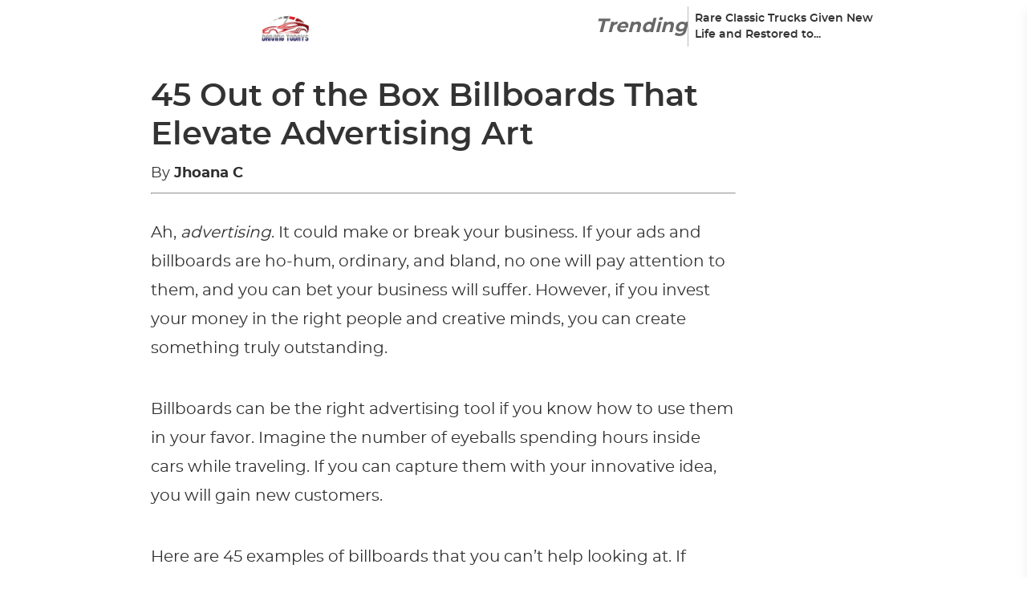

--- FILE ---
content_type: application/javascript
request_url: https://drivingtodays.com/wp-content/litespeed/js/0cfe1faf719a779799c5e37fa63b0063.js?ver=1f93e
body_size: 9099
content:
window.onbeforeunload=function(){window.scrollTo(0,0)}
let articleEndType='outbrain';window.siteSettings={cp2Percentage:40,cp2UsPercentage:40,apsPubId:'3d5179db-ab42-42cb-b4ab-50e8ac870dbf',articleEndType:articleEndType,vidazooWidgetId:'62164b39538f08dbf3462170',showRightRail:'true',schain:{},adUnits:[{code:"desktop-quiz-sticky-left",bids:[{bidder:'vidazoo',params:{cId:"5ee6049b63eb22001740cf22",pId:"59ac17c192832d0011283fe3"}},{bidder:"medianet",params:{cid:'8CUS106QY',crid:'242179123'}},{bidder:"criteo",params:{networkId:11209}},{bidder:"synacormedia",params:{seatId:'exorigosint',tagId:'99081'}},{bidder:"rise",params:{org:'62e90e59a8c97f0001989191'}},{bidder:"adyoulike",params:{placement:'c064e5b83b7e0918e94350002cc441f7'}},{"bidder":"unruly","params":{"siteId":271939}},{bidder:"minutemedia",params:{org:'01ga3ceav4wy'}}],mediaTypes:{banner:{sizes:[[300,600],[160,600],[300,250]]}}},{code:"desktop-quiz-sticky-right-top",bids:[{bidder:'vidazoo',params:{cId:"5ee6049b63eb22001740cf22",pId:"59ac17c192832d0011283fe3"}},{bidder:"medianet",params:{cid:'8CUS106QY',crid:'242179123'}},{bidder:"criteo",params:{networkId:11209}},{bidder:"synacormedia",params:{seatId:'exorigosint',tagId:'99081'}},{bidder:"rise",params:{org:'62e90e59a8c97f0001989191'}},{bidder:"adyoulike",params:{placement:'c064e5b83b7e0918e94350002cc441f7'}},{"bidder":"unruly","params":{"siteId":271939}},{bidder:"minutemedia",params:{org:'01ga3ceav4wy'}}],mediaTypes:{banner:{sizes:[[300,250],[336,280]]}}},{code:"desktop-quiz-sticky-right-bottom",bids:[{bidder:'vidazoo',params:{cId:"5ee6049b63eb22001740cf22",pId:"59ac17c192832d0011283fe3"}},{bidder:"medianet",params:{cid:'8CUS106QY',crid:'242179123'}},{bidder:"criteo",params:{networkId:11209}},{bidder:"synacormedia",params:{seatId:'exorigosint',tagId:'99081'}},{bidder:"rise",params:{org:'62e90e59a8c97f0001989191'}},{bidder:"adyoulike",params:{placement:'c064e5b83b7e0918e94350002cc441f7'}},{"bidder":"unruly","params":{"siteId":271939}},{bidder:"minutemedia",params:{org:'01ga3ceav4wy'}},],mediaTypes:{banner:{sizes:[[300,600],[160,600],[300,250]]}}},{code:"quiz-sticky-mobile",bids:[{bidder:'vidazoo',params:{cId:"5ee6049b63eb22001740cf22",pId:"59ac17c192832d0011283fe3"}},{bidder:"medianet",params:{cid:'8CUS106QY',crid:'242179123'}},{bidder:"criteo",params:{networkId:11209}},{bidder:"synacormedia",params:{seatId:'exorigosint',tagId:'99081'}},{bidder:"rise",params:{org:'62e90e59a8c97f0001989191'}},{bidder:"adyoulike",params:{placement:'c064e5b83b7e0918e94350002cc441f7'}},{"bidder":"unruly","params":{"siteId":271939}},{bidder:"minutemedia",params:{org:'01ga3ceav4wy'}}],mediaTypes:{banner:{sizes:[[320,50],[300,50]]}}},{code:"desktop-quiz-above-image",bids:[{bidder:'vidazoo',params:{cId:"5ee6049b63eb22001740cf22",pId:"59ac17c192832d0011283fe3"}},{bidder:"medianet",params:{cid:'8CUS106QY',crid:'242179123'}},{bidder:"criteo",params:{networkId:11209}},{bidder:"synacormedia",params:{seatId:'exorigosint',tagId:'99081'}},{bidder:"rise",params:{org:'62e90e59a8c97f0001989191'}},{bidder:"adyoulike",params:{placement:'c064e5b83b7e0918e94350002cc441f7'}},{"bidder":"unruly","params":{"siteId":271939}},{bidder:"minutemedia",params:{org:'01ga3ceav4wy'}}],mediaTypes:{banner:{sizes:[[728,90]]}}},{code:"mobile-quiz-above-image",bids:[{bidder:'vidazoo',params:{cId:"5ee6049b63eb22001740cf22",pId:"59ac17c192832d0011283fe3"}},{bidder:"medianet",params:{cid:'8CUS106QY',crid:'242179123'}},{bidder:"criteo",params:{networkId:11209}},{bidder:"synacormedia",params:{seatId:'exorigosint',tagId:'99081'}},{bidder:"rise",params:{org:'62e90e59a8c97f0001989191'}},{bidder:"adyoulike",params:{placement:'c064e5b83b7e0918e94350002cc441f7'}},{"bidder":"unruly","params":{"siteId":271939}},{bidder:"minutemedia",params:{org:'01ga3ceav4wy'}}],mediaTypes:{banner:{sizes:[[300,250],[336,280]]}}},{code:"desktop-sidebar-right-1",bids:[{bidder:'vidazoo',params:{cId:"5ee6049b63eb22001740cf22",pId:"59ac17c192832d0011283fe3"}},{bidder:"medianet",params:{cid:'8CUS106QY',crid:'242179123'}},{bidder:"criteo",params:{networkId:11209}},{bidder:"synacormedia",params:{seatId:'exorigosint',tagId:'99081'}},{bidder:"rise",params:{org:'62e90e59a8c97f0001989191'}},{bidder:"adyoulike",params:{placement:'c064e5b83b7e0918e94350002cc441f7'}},{"bidder":"unruly","params":{"siteId":271939}},{bidder:"minutemedia",params:{org:'01ga3ceav4wy'}}],mediaTypes:{banner:{sizes:[[300,250],[336,280]]}}},{code:"desktop-sidebar-left-1",bids:[{bidder:'vidazoo',params:{cId:"5ee6049b63eb22001740cf22",pId:"59ac17c192832d0011283fe3"}},{bidder:"medianet",params:{cid:'8CUS106QY',crid:'242179123'}},{bidder:"criteo",params:{networkId:11209}},{bidder:"synacormedia",params:{seatId:'exorigosint',tagId:'99081'}},{bidder:"rise",params:{org:'62e90e59a8c97f0001989191'}},{bidder:"adyoulike",params:{placement:'c064e5b83b7e0918e94350002cc441f7'}},{"bidder":"unruly","params":{"siteId":271939}},{bidder:"minutemedia",params:{org:'01ga3ceav4wy'}}],mediaTypes:{banner:{sizes:[[160,600]]}}},{code:"desktop-sidebar-left",bids:[{bidder:"onemobile",params:{dcn:'8a969172017f7f514391546e73250040',pos:'8a9694390180801dbf26227649af00db'}},{bidder:'vidazoo',params:{cId:"5ee6049b63eb22001740cf22",pId:"59ac17c192832d0011283fe3"}},{bidder:"yieldmo",params:{placementId:'2986274853956296846'}},{bidder:"medianet",params:{cid:'8CUMMO2IH',crid:'756579286'}},{bidder:"appnexus",params:{placementId:24862213,allowSmallerSizes:!0}},{bidder:"pubmatic",params:{publisherId:'159833',adSlot:'4430737'}},{bidder:"triplelift",params:{inventoryCode:"DN_A_300X600_L"}},{bidder:"rubicon",params:{accountId:24056,siteId:417404,zoneId:2358400}},{bidder:"openx",params:{delDomain:"exorigos-d.openx.net",unit:"557069214"}},{bidder:"criteo",params:{networkId:11209}},{bidder:"rise",params:{org:'60b6464d8985e400019744ed'}},{bidder:"synacormedia",params:{seatId:'exorigos',tagId:'96152'}},{bidder:"minutemedia",params:{org:'01g4hz6vcav8'}},{bidder:"grid",params:{uid:372508}},{bidder:"adyoulike",params:{placement:'ecb7d52fee443cfd44b4283d04c456df'}},{"bidder":"unruly","params":{"siteId":271939}},{bidder:"sharethrough",params:{pkey:'xCi2KN5sbqNT0gjaDs0Yzbca'}}],mediaTypes:{banner:{sizes:[[300,600],[160,600]]}}},{code:"desktop-sidebar-image",bids:[{bidder:"onemobile",params:{dcn:'8a969172017f7f514391546e73250040',pos:'8a969599017f7f5149a3546edf0d0038'}},{bidder:'vidazoo',params:{cId:"5ee6049b63eb22001740cf22",pId:"59ac17c192832d0011283fe3"}},{bidder:"appnexus",params:{placementId:24509531,allowSmallerSizes:!0}},{bidder:"medianet",params:{cid:'8CUMMO2IH',crid:'452253262'}},{bidder:"yieldmo",params:{placementId:'2959638218313507286'}},{bidder:"rubicon",params:{accountId:24056,siteId:417404,zoneId:2358400}},{bidder:"openx",params:{delDomain:"exorigos-d.openx.net",unit:"556885323"}},{bidder:"pubmatic",params:{publisherId:'159833',adSlot:'4406537'}},{bidder:"triplelift",params:{inventoryCode:"DN_A_300X600"}},{bidder:"criteo",params:{networkId:11209}},{bidder:"rise",params:{org:'60b6464d8985e400019744ed'}},{bidder:"synacormedia",params:{seatId:'exorigos',tagId:'96152'}},{bidder:"minutemedia",params:{org:'01g4hz6vcav8'}},{bidder:"grid",params:{uid:372672}},{bidder:"adyoulike",params:{placement:'ecb7d52fee443cfd44b4283d04c456df'}},{"bidder":"unruly","params":{"siteId":271939}},{bidder:"sharethrough",params:{pkey:'5obYhtQAdCa8aWDAr90pUgZY'}}],mediaTypes:{banner:{sizes:[[300,600],[160,600]]}}},{code:"desktop-right-sticky",bids:[{bidder:"onemobile",params:{dcn:'8a969172017f7f514391546e73250040',pos:'8a969599017f7f5149a3546edf0d0038'}},{bidder:'vidazoo',params:{cId:"5ee6049b63eb22001740cf22",pId:"59ac17c192832d0011283fe3"}},{bidder:"appnexus",params:{placementId:24509531,allowSmallerSizes:!0}},{bidder:"medianet",params:{cid:'8CUMMO2IH',crid:'674343445'}},{bidder:"yieldmo",params:{placementId:'2959638218313507286'}},{bidder:"rubicon",params:{accountId:24056,siteId:417404,zoneId:2358400}},{bidder:"openx",params:{delDomain:"exorigos-d.openx.net",unit:"556885323"}},{bidder:"pubmatic",params:{publisherId:'159833',adSlot:'4406537'}},{bidder:"triplelift",params:{inventoryCode:"DN_A_300X600"}},{bidder:"criteo",params:{networkId:11209}},{bidder:"rise",params:{org:'60b6464d8985e400019744ed'}},{bidder:"synacormedia",params:{seatId:'exorigos',tagId:'96152'}},{bidder:"minutemedia",params:{org:'01g4hz6vcav8'}},{bidder:"grid",params:{uid:372673}},{bidder:"adyoulike",params:{placement:'ecb7d52fee443cfd44b4283d04c456df'}},{"bidder":"unruly","params":{"siteId":271939}},{bidder:"sharethrough",params:{pkey:'5obYhtQAdCa8aWDAr90pUgZY'}}],mediaTypes:{banner:{sizes:[[300,600],[160,600]]}}},{code:"desktop-320x250-double",bids:[{bidder:"onemobile",params:{dcn:'8a969172017f7f514391546e73250040',pos:'8a969cb6017f7f513e86546fcc7a005c'}},{bidder:'vidazoo',params:{cId:"5ee6049b63eb22001740cf22",pId:"59ac17c192832d0011283fe3"}},{bidder:"appnexus",params:{placementId:24509532,allowSmallerSizes:!0}},{bidder:"medianet",params:{cid:'8CUMMO2IH',crid:'813773323'}},{bidder:"yieldmo",params:{placementId:'2959638218766492119'}},{bidder:"rubicon",params:{accountId:24056,siteId:417404,zoneId:2358400}},{bidder:"openx",params:{delDomain:"exorigos-d.openx.net",unit:"556885325"}},{bidder:"pubmatic",params:{publisherId:'159833',adSlot:'4406536'}},{bidder:"triplelift",params:{inventoryCode:"DN_A_R_300X250"}},{bidder:"criteo",params:{networkId:11209}},{bidder:"teads",params:{pageId:151383,placementId:165617}},{bidder:"rise",params:{org:'60b6464d8985e400019744ed'}},{bidder:"synacormedia",params:{seatId:'exorigos',tagId:'96152'}},{bidder:"minutemedia",params:{org:'01g4hz6vcav8'}},{bidder:"grid",params:{uid:372675}},{bidder:"adyoulike",params:{placement:'6f067098e5479db7c7e72f00f686f351'}},{"bidder":"unruly","params":{"siteId":271939}},{bidder:"sharethrough",params:{pkey:'2393cHnghNKlAHq0jgfPgH6S'}}],mediaTypes:{video:{context:'outstream',playerSize:[320,240]},banner:{sizes:[[300,250],[336,280]]}}},{code:"article-inner-ad",bids:[{bidder:"onemobile",params:{dcn:'8a969172017f7f514391546e73250040',pos:'8a969172017f7f514391546f867a0042'}},{bidder:'vidazoo',params:{cId:"5ee6049b63eb22001740cf22",pId:"59ac17c192832d0011283fe3"}},{bidder:"appnexus",params:{placementId:24509533,allowSmallerSizes:!0}},{bidder:"medianet",params:{cid:'8CUMMO2IH',crid:'483602438'}},{bidder:"yieldmo",params:{placementId:'2959638218976207320'}},{bidder:"rubicon",params:{accountId:24056,siteId:417404,zoneId:2358400}},{bidder:"openx",params:{delDomain:"exorigos-d.openx.net",unit:"556885325"}},{bidder:"pubmatic",params:{publisherId:'159833',adSlot:'4406535'}},{bidder:"triplelift",params:{inventoryCode:"DN_A_L_300X250"}},{bidder:"criteo",params:{networkId:11209}},{bidder:"teads",params:{pageId:151383,placementId:165617}},{bidder:"rise",params:{org:'60b6464d8985e400019744ed'}},{bidder:"synacormedia",params:{seatId:'exorigos',tagId:'96152'}},{bidder:"minutemedia",params:{org:'01g4hz6vcav8'}},{bidder:"grid",params:{uid:372676}},{bidder:"adyoulike",params:{placement:'6f067098e5479db7c7e72f00f686f351'}},{"bidder":"unruly","params":{"siteId":271939}},{bidder:"sharethrough",params:{pkey:'DJW50HBNL0AQEoxWH6BiUfGk'}}],mediaTypes:{video:{context:'outstream',playerSize:[320,240]},banner:{sizes:[[300,250]]}}},{code:"article-desktop-wide-ad",bids:[{bidder:"onemobile",params:{dcn:'8a969172017f7f514391546e73250040',pos:'8a969599017f7f5149a3546f39c00039'}},{bidder:'vidazoo',params:{cId:"5ee6049b63eb22001740cf22",pId:"59ac17c192832d0011283fe3"}},{bidder:"appnexus",params:{placementId:24509534,allowSmallerSizes:!0}},{bidder:"medianet",params:{cid:'8CUMMO2IH',crid:'928273656'}},{bidder:"yieldmo",params:{placementId:'2959638219202699737'}},{bidder:"rubicon",params:{accountId:24056,siteId:417404,zoneId:2358400}},{bidder:"openx",params:{delDomain:"exorigos-d.openx.net",unit:"556885326"}},{bidder:"pubmatic",params:{publisherId:'159833',adSlot:'4406538'}},{bidder:"triplelift",params:{inventoryCode:"DN_A_728X90"}},{bidder:"criteo",params:{networkId:11209}},{bidder:"teads",params:{pageId:151383,placementId:165617}},{bidder:"rise",params:{org:'60b6464d8985e400019744ed'}},{bidder:"synacormedia",params:{seatId:'exorigos',tagId:'96152'}},{bidder:"minutemedia",params:{org:'01g4hz6vcav8'}},{bidder:"grid",params:{uid:372677}},{bidder:"adyoulike",params:{placement:'6f067098e5479db7c7e72f00f686f351'}},{"bidder":"unruly","params":{"siteId":271939}},{bidder:"sharethrough",params:{pkey:'fPXexqtlnBC7mRnEexXwrj2T'}}],mediaTypes:{banner:{sizes:[[728,90]]}}},{code:"article-mobile-wide-ad",bids:[{bidder:"onemobile",params:{dcn:'8a969599017f7f5149a35472b2b4003b',pos:'8a969cb6017f7f513e8654734b98005f'}},{bidder:'vidazoo',params:{cId:"5ee6049b63eb22001740cf22",pId:"59ac17c192832d0011283fe3"}},{bidder:"appnexus",params:{placementId:24509535,allowSmallerSizes:!0}},{bidder:"medianet",params:{cid:'8CUMMO2IH',crid:'368283376'}},{bidder:"yieldmo",params:{placementId:'2959638219848622556'}},{bidder:"rubicon",params:{accountId:24056,siteId:417404,zoneId:2358400}},{bidder:"openx",params:{delDomain:"exorigos-d.openx.net",unit:"556885328"}},{bidder:"pubmatic",params:{publisherId:'159833',adSlot:'4406539'}},{bidder:"triplelift",params:{inventoryCode:"DN_M_AI_300X250"}},{bidder:"criteo",params:{networkId:11209}},{bidder:"teads",params:{pageId:151383,placementId:165617}},{bidder:"rise",params:{org:'60b6464d8985e400019744ed'}},{bidder:"synacormedia",params:{seatId:'exorigos',tagId:'96152'}},{bidder:"minutemedia",params:{org:'01g4hz6vcav8'}},{bidder:"grid",params:{uid:372507}},{bidder:"adyoulike",params:{placement:'9601eaf02c7b54d91c1ec43436beb403'}},{bidder:"undertone",params:{placementId:'4090009',publisherId:4090}},{bidder:"undertone",params:{placementId:'4090010',publisherId:4090}},{"bidder":"unruly","params":{"siteId":271939}},{bidder:"sharethrough",params:{pkey:'6Vml1c91aic3mQzkEeqeGsjv'}}],mediaTypes:{video:{context:'outstream',playerSize:[320,240]},banner:{sizes:[[300,250],[336,280]]}}},{code:"article-inner-ad-mobile",bids:[{bidder:"onemobile",params:{dcn:'8a969599017f7f5149a35472b2b4003b',pos:'8a969cb6017f7f513e86547393e80060'}},{bidder:'vidazoo',params:{cId:"5ee6049b63eb22001740cf22",pId:"59ac17c192832d0011283fe3"}},{bidder:"appnexus",params:{placementId:24509536,allowSmallerSizes:!0}},{bidder:"medianet",params:{cid:'8CUMMO2IH',crid:'108917816'}},{bidder:"yieldmo",params:{placementId:'2959638220058337757'}},{bidder:"rubicon",params:{accountId:24056,siteId:417404,zoneId:2358400}},{bidder:"openx",params:{delDomain:"exorigos-d.openx.net",unit:"556885328"}},{bidder:"pubmatic",params:{publisherId:'159833',adSlot:'4406540'}},{bidder:"triplelift",params:{inventoryCode:"DN_M_AT_300X250"}},{bidder:"criteo",params:{networkId:11209}},{bidder:"teads",params:{pageId:151383,placementId:165617}},{bidder:"rise",params:{org:'60b6464d8985e400019744ed'}},{bidder:"synacormedia",params:{seatId:'exorigos',tagId:'96152'}},{bidder:"minutemedia",params:{org:'01g4hz6vcav8'}},{bidder:"grid",params:{uid:372682}},{bidder:"adyoulike",params:{placement:'9601eaf02c7b54d91c1ec43436beb403'}},{bidder:"undertone",params:{placementId:'4090009',publisherId:4090}},{"bidder":"unruly","params":{"siteId":271939}},{bidder:"undertone",params:{placementId:'4090010',publisherId:4090}},{bidder:"sharethrough",params:{pkey:'oH5vt0LVkJguT9XdAeEetd6d'}}],mediaTypes:{video:{context:'outstream',playerSize:[320,240]},banner:{sizes:[[300,250],[336,280]]}}},{code:"article-sticky-ad-mobile",bids:[{bidder:"onemobile",params:{dcn:'8a969599017f7f5149a35472b2b4003b',pos:'8a969cb6017f7f513e86547302f6005e'}},{bidder:'vidazoo',params:{cId:"5ee6049b63eb22001740cf22",pId:"59ac17c192832d0011283fe3"}},{bidder:"appnexus",params:{placementId:24509537,allowSmallerSizes:!0}},{bidder:"medianet",params:{cid:'8CUMMO2IH',crid:'503454474'}},{bidder:"yieldmo",params:{placementId:'2959638220259664350'}},{bidder:"rubicon",params:{accountId:24056,siteId:417404,zoneId:2358400}},{bidder:"openx",params:{delDomain:"exorigos-d.openx.net",unit:"556885329"}},{bidder:"pubmatic",params:{publisherId:'159833',adSlot:'4406541'}},{bidder:"triplelift",params:{inventoryCode:"DN_M_320X50"}},{bidder:"criteo",params:{networkId:11209}},{bidder:"rise",params:{org:'60b6464d8985e400019744ed'}},{bidder:"synacormedia",params:{seatId:'exorigos',tagId:'96152'}},{bidder:"minutemedia",params:{org:'01g4hz6vcav8'}},{bidder:"grid",params:{uid:372684}},{bidder:"adyoulike",params:{placement:'ef7942c3c763904e5c422db1f77616d1'}},{bidder:"undertone",params:{placementId:'4090012',publisherId:4090}},{bidder:"undertone",params:{placementId:'4090011',publisherId:4090}},{"bidder":"unruly","params":{"siteId":271939}},{bidder:"sharethrough",params:{pkey:'L1Yiy7AY8c6sV5IuHNuXMP2H'}}],mediaTypes:{banner:{sizes:[[320,50]]}}}]};let siteInitial='DN';let adUnitBasePath='/21869819039';let adUnitPrefix=adUnitBasePath+'/'+siteInitial.toUpperCase();let adUnitsParameters={stickyadUnitPath:'/21869819039/DN_M_320v_1'}
;function runAnpDesktop(){{window.runVideoPlayer=function(){var script=document.createElement('script');script.src='https://players.voltaxservices.io/players/01g4hz6vcav8/code';script.defer=!0;document.body.appendChild(script)}}}
;function runAnpMobile(){{window.runVideoPlayer=function(){var script=document.createElement('script');script.src='https://players.voltaxservices.io/players/01g4hz6vcav8/code';script.defer=!0;document.body.appendChild(script)}}}
;function runCp2Desktop(){window.runVideoPlayer=function(){var script=document.createElement('script');script.src="https://static.vidazoo.com/basev/vwpt.js";script.setAttribute('data-widget-id','62164a0d538f08dbf345dd64');script.setAttribute('data-unique','true');script.setAttribute('data-widget-position','video_player');script.setAttribute('data-on-widget-ad-impression','getVidazooRevenue');script.defer=!0;document.body.appendChild(script)}}
;function runCp1(){}
;function runCp2Mobile(){window.runVideoPlayer=function(){var script=document.createElement('script');script.src="https://static.vidazoo.com/basev/vwpt.js";script.setAttribute('data-widget-id','62164a0d538f08dbf345dd64');script.setAttribute('data-unique','true');script.setAttribute('data-widget-position','video_player');script.setAttribute('data-on-widget-ad-impression','getVidazooRevenue');script.defer=!0;document.body.appendChild(script)}}
;/*! jQuery Migrate v3.4.1 | (c) OpenJS Foundation and other contributors | jquery.org/license */
"undefined"==typeof jQuery.migrateMute&&(jQuery.migrateMute=!0),function(t){"use strict";"function"==typeof define&&define.amd?define(["jquery"],function(e){return t(e,window)}):"object"==typeof module&&module.exports?module.exports=t(require("jquery"),window):t(jQuery,window)}(function(s,n){"use strict";function e(e){return 0<=function(e,t){for(var r=/^(\d+)\.(\d+)\.(\d+)/,n=r.exec(e)||[],o=r.exec(t)||[],a=1;a<=3;a++){if(+o[a]<+n[a])return 1;if(+n[a]<+o[a])return-1}return 0}(s.fn.jquery,e)}s.migrateVersion="3.4.1";var t=Object.create(null);s.migrateDisablePatches=function(){for(var e=0;e<arguments.length;e++)t[arguments[e]]=!0},s.migrateEnablePatches=function(){for(var e=0;e<arguments.length;e++)delete t[arguments[e]]},s.migrateIsPatchEnabled=function(e){return!t[e]},n.console&&n.console.log&&(s&&e("3.0.0")&&!e("5.0.0")||n.console.log("JQMIGRATE: jQuery 3.x-4.x REQUIRED"),s.migrateWarnings&&n.console.log("JQMIGRATE: Migrate plugin loaded multiple times"),n.console.log("JQMIGRATE: Migrate is installed"+(s.migrateMute?"":" with logging active")+", version "+s.migrateVersion));var o={};function u(e,t){var r=n.console;!s.migrateIsPatchEnabled(e)||s.migrateDeduplicateWarnings&&o[t]||(o[t]=!0,s.migrateWarnings.push(t+" ["+e+"]"),r&&r.warn&&!s.migrateMute&&(r.warn("JQMIGRATE: "+t),s.migrateTrace&&r.trace&&r.trace()))}function r(e,t,r,n,o){Object.defineProperty(e,t,{configurable:!0,enumerable:!0,get:function(){return u(n,o),r},set:function(e){u(n,o),r=e}})}function a(e,t,r,n,o){var a=e[t];e[t]=function(){return o&&u(n,o),(s.migrateIsPatchEnabled(n)?r:a||s.noop).apply(this,arguments)}}function c(e,t,r,n,o){if(!o)throw new Error("No warning message provided");return a(e,t,r,n,o),0}function i(e,t,r,n){return a(e,t,r,n),0}s.migrateDeduplicateWarnings=!0,s.migrateWarnings=[],void 0===s.migrateTrace&&(s.migrateTrace=!0),s.migrateReset=function(){o={},s.migrateWarnings.length=0},"BackCompat"===n.document.compatMode&&u("quirks","jQuery is not compatible with Quirks Mode");var d,l,p,f={},m=s.fn.init,y=s.find,h=/\[(\s*[-\w]+\s*)([~|^$*]?=)\s*([-\w#]*?#[-\w#]*)\s*\]/,g=/\[(\s*[-\w]+\s*)([~|^$*]?=)\s*([-\w#]*?#[-\w#]*)\s*\]/g,v=/^[\s\uFEFF\xA0]+|([^\s\uFEFF\xA0])[\s\uFEFF\xA0]+$/g;for(d in i(s.fn,"init",function(e){var t=Array.prototype.slice.call(arguments);return s.migrateIsPatchEnabled("selector-empty-id")&&"string"==typeof e&&"#"===e&&(u("selector-empty-id","jQuery( '#' ) is not a valid selector"),t[0]=[]),m.apply(this,t)},"selector-empty-id"),s.fn.init.prototype=s.fn,i(s,"find",function(t){var r=Array.prototype.slice.call(arguments);if("string"==typeof t&&h.test(t))try{n.document.querySelector(t)}catch(e){t=t.replace(g,function(e,t,r,n){return"["+t+r+'"'+n+'"]'});try{n.document.querySelector(t),u("selector-hash","Attribute selector with '#' must be quoted: "+r[0]),r[0]=t}catch(e){u("selector-hash","Attribute selector with '#' was not fixed: "+r[0])}}return y.apply(this,r)},"selector-hash"),y)Object.prototype.hasOwnProperty.call(y,d)&&(s.find[d]=y[d]);c(s.fn,"size",function(){return this.length},"size","jQuery.fn.size() is deprecated and removed; use the .length property"),c(s,"parseJSON",function(){return JSON.parse.apply(null,arguments)},"parseJSON","jQuery.parseJSON is deprecated; use JSON.parse"),c(s,"holdReady",s.holdReady,"holdReady","jQuery.holdReady is deprecated"),c(s,"unique",s.uniqueSort,"unique","jQuery.unique is deprecated; use jQuery.uniqueSort"),r(s.expr,"filters",s.expr.pseudos,"expr-pre-pseudos","jQuery.expr.filters is deprecated; use jQuery.expr.pseudos"),r(s.expr,":",s.expr.pseudos,"expr-pre-pseudos","jQuery.expr[':'] is deprecated; use jQuery.expr.pseudos"),e("3.1.1")&&c(s,"trim",function(e){return null==e?"":(e+"").replace(v,"$1")},"trim","jQuery.trim is deprecated; use String.prototype.trim"),e("3.2.0")&&(c(s,"nodeName",function(e,t){return e.nodeName&&e.nodeName.toLowerCase()===t.toLowerCase()},"nodeName","jQuery.nodeName is deprecated"),c(s,"isArray",Array.isArray,"isArray","jQuery.isArray is deprecated; use Array.isArray")),e("3.3.0")&&(c(s,"isNumeric",function(e){var t=typeof e;return("number"==t||"string"==t)&&!isNaN(e-parseFloat(e))},"isNumeric","jQuery.isNumeric() is deprecated"),s.each("Boolean Number String Function Array Date RegExp Object Error Symbol".split(" "),function(e,t){f["[object "+t+"]"]=t.toLowerCase()}),c(s,"type",function(e){return null==e?e+"":"object"==typeof e||"function"==typeof e?f[Object.prototype.toString.call(e)]||"object":typeof e},"type","jQuery.type is deprecated"),c(s,"isFunction",function(e){return"function"==typeof e},"isFunction","jQuery.isFunction() is deprecated"),c(s,"isWindow",function(e){return null!=e&&e===e.window},"isWindow","jQuery.isWindow() is deprecated")),s.ajax&&(l=s.ajax,p=/(=)\?(?=&|$)|\?\?/,i(s,"ajax",function(){var e=l.apply(this,arguments);return e.promise&&(c(e,"success",e.done,"jqXHR-methods","jQXHR.success is deprecated and removed"),c(e,"error",e.fail,"jqXHR-methods","jQXHR.error is deprecated and removed"),c(e,"complete",e.always,"jqXHR-methods","jQXHR.complete is deprecated and removed")),e},"jqXHR-methods"),e("4.0.0")||s.ajaxPrefilter("+json",function(e){!1!==e.jsonp&&(p.test(e.url)||"string"==typeof e.data&&0===(e.contentType||"").indexOf("application/x-www-form-urlencoded")&&p.test(e.data))&&u("jsonp-promotion","JSON-to-JSONP auto-promotion is deprecated")}));var j=s.fn.removeAttr,b=s.fn.toggleClass,w=/\S+/g;function x(e){return e.replace(/-([a-z])/g,function(e,t){return t.toUpperCase()})}i(s.fn,"removeAttr",function(e){var r=this,n=!1;return s.each(e.match(w),function(e,t){s.expr.match.bool.test(t)&&r.each(function(){if(!1!==s(this).prop(t))return!(n=!0)}),n&&(u("removeAttr-bool","jQuery.fn.removeAttr no longer sets boolean properties: "+t),r.prop(t,!1))}),j.apply(this,arguments)},"removeAttr-bool"),i(s.fn,"toggleClass",function(t){return void 0!==t&&"boolean"!=typeof t?b.apply(this,arguments):(u("toggleClass-bool","jQuery.fn.toggleClass( boolean ) is deprecated"),this.each(function(){var e=this.getAttribute&&this.getAttribute("class")||"";e&&s.data(this,"__className__",e),this.setAttribute&&this.setAttribute("class",!e&&!1!==t&&s.data(this,"__className__")||"")}))},"toggleClass-bool");var Q,A,R=!1,C=/^[a-z]/,N=/^(?:Border(?:Top|Right|Bottom|Left)?(?:Width|)|(?:Margin|Padding)?(?:Top|Right|Bottom|Left)?|(?:Min|Max)?(?:Width|Height))$/;s.swap&&s.each(["height","width","reliableMarginRight"],function(e,t){var r=s.cssHooks[t]&&s.cssHooks[t].get;r&&(s.cssHooks[t].get=function(){var e;return R=!0,e=r.apply(this,arguments),R=!1,e})}),i(s,"swap",function(e,t,r,n){var o,a,i={};for(a in R||u("swap","jQuery.swap() is undocumented and deprecated"),t)i[a]=e.style[a],e.style[a]=t[a];for(a in o=r.apply(e,n||[]),t)e.style[a]=i[a];return o},"swap"),e("3.4.0")&&"undefined"!=typeof Proxy&&(s.cssProps=new Proxy(s.cssProps||{},{set:function(){return u("cssProps","jQuery.cssProps is deprecated"),Reflect.set.apply(this,arguments)}})),e("4.0.0")?(A={animationIterationCount:!0,columnCount:!0,fillOpacity:!0,flexGrow:!0,flexShrink:!0,fontWeight:!0,gridArea:!0,gridColumn:!0,gridColumnEnd:!0,gridColumnStart:!0,gridRow:!0,gridRowEnd:!0,gridRowStart:!0,lineHeight:!0,opacity:!0,order:!0,orphans:!0,widows:!0,zIndex:!0,zoom:!0},"undefined"!=typeof Proxy?s.cssNumber=new Proxy(A,{get:function(){return u("css-number","jQuery.cssNumber is deprecated"),Reflect.get.apply(this,arguments)},set:function(){return u("css-number","jQuery.cssNumber is deprecated"),Reflect.set.apply(this,arguments)}}):s.cssNumber=A):A=s.cssNumber,Q=s.fn.css,i(s.fn,"css",function(e,t){var r,n,o=this;return e&&"object"==typeof e&&!Array.isArray(e)?(s.each(e,function(e,t){s.fn.css.call(o,e,t)}),this):("number"==typeof t&&(r=x(e),n=r,C.test(n)&&N.test(n[0].toUpperCase()+n.slice(1))||A[r]||u("css-number",'Number-typed values are deprecated for jQuery.fn.css( "'+e+'", value )')),Q.apply(this,arguments))},"css-number");var S,P,k,H,E=s.data;i(s,"data",function(e,t,r){var n,o,a;if(t&&"object"==typeof t&&2===arguments.length){for(a in n=s.hasData(e)&&E.call(this,e),o={},t)a!==x(a)?(u("data-camelCase","jQuery.data() always sets/gets camelCased names: "+a),n[a]=t[a]):o[a]=t[a];return E.call(this,e,o),t}return t&&"string"==typeof t&&t!==x(t)&&(n=s.hasData(e)&&E.call(this,e))&&t in n?(u("data-camelCase","jQuery.data() always sets/gets camelCased names: "+t),2<arguments.length&&(n[t]=r),n[t]):E.apply(this,arguments)},"data-camelCase"),s.fx&&(k=s.Tween.prototype.run,H=function(e){return e},i(s.Tween.prototype,"run",function(){1<s.easing[this.easing].length&&(u("easing-one-arg","'jQuery.easing."+this.easing.toString()+"' should use only one argument"),s.easing[this.easing]=H),k.apply(this,arguments)},"easing-one-arg"),S=s.fx.interval,P="jQuery.fx.interval is deprecated",n.requestAnimationFrame&&Object.defineProperty(s.fx,"interval",{configurable:!0,enumerable:!0,get:function(){return n.document.hidden||u("fx-interval",P),s.migrateIsPatchEnabled("fx-interval")&&void 0===S?13:S},set:function(e){u("fx-interval",P),S=e}}));var M=s.fn.load,q=s.event.add,O=s.event.fix;s.event.props=[],s.event.fixHooks={},r(s.event.props,"concat",s.event.props.concat,"event-old-patch","jQuery.event.props.concat() is deprecated and removed"),i(s.event,"fix",function(e){var t,r=e.type,n=this.fixHooks[r],o=s.event.props;if(o.length){u("event-old-patch","jQuery.event.props are deprecated and removed: "+o.join());while(o.length)s.event.addProp(o.pop())}if(n&&!n._migrated_&&(n._migrated_=!0,u("event-old-patch","jQuery.event.fixHooks are deprecated and removed: "+r),(o=n.props)&&o.length))while(o.length)s.event.addProp(o.pop());return t=O.call(this,e),n&&n.filter?n.filter(t,e):t},"event-old-patch"),i(s.event,"add",function(e,t){return e===n&&"load"===t&&"complete"===n.document.readyState&&u("load-after-event","jQuery(window).on('load'...) called after load event occurred"),q.apply(this,arguments)},"load-after-event"),s.each(["load","unload","error"],function(e,t){i(s.fn,t,function(){var e=Array.prototype.slice.call(arguments,0);return"load"===t&&"string"==typeof e[0]?M.apply(this,e):(u("shorthand-removed-v3","jQuery.fn."+t+"() is deprecated"),e.splice(0,0,t),arguments.length?this.on.apply(this,e):(this.triggerHandler.apply(this,e),this))},"shorthand-removed-v3")}),s.each("blur focus focusin focusout resize scroll click dblclick mousedown mouseup mousemove mouseover mouseout mouseenter mouseleave change select submit keydown keypress keyup contextmenu".split(" "),function(e,r){c(s.fn,r,function(e,t){return 0<arguments.length?this.on(r,null,e,t):this.trigger(r)},"shorthand-deprecated-v3","jQuery.fn."+r+"() event shorthand is deprecated")}),s(function(){s(n.document).triggerHandler("ready")}),s.event.special.ready={setup:function(){this===n.document&&u("ready-event","'ready' event is deprecated")}},c(s.fn,"bind",function(e,t,r){return this.on(e,null,t,r)},"pre-on-methods","jQuery.fn.bind() is deprecated"),c(s.fn,"unbind",function(e,t){return this.off(e,null,t)},"pre-on-methods","jQuery.fn.unbind() is deprecated"),c(s.fn,"delegate",function(e,t,r,n){return this.on(t,e,r,n)},"pre-on-methods","jQuery.fn.delegate() is deprecated"),c(s.fn,"undelegate",function(e,t,r){return 1===arguments.length?this.off(e,"**"):this.off(t,e||"**",r)},"pre-on-methods","jQuery.fn.undelegate() is deprecated"),c(s.fn,"hover",function(e,t){return this.on("mouseenter",e).on("mouseleave",t||e)},"pre-on-methods","jQuery.fn.hover() is deprecated");function T(e){var t=n.document.implementation.createHTMLDocument("");return t.body.innerHTML=e,t.body&&t.body.innerHTML}var F=/<(?!area|br|col|embed|hr|img|input|link|meta|param)(([a-z][^\/\0>\x20\t\r\n\f]*)[^>]*)\/>/gi;s.UNSAFE_restoreLegacyHtmlPrefilter=function(){s.migrateEnablePatches("self-closed-tags")},i(s,"htmlPrefilter",function(e){var t,r;return(r=(t=e).replace(F,"<$1></$2>"))!==t&&T(t)!==T(r)&&u("self-closed-tags","HTML tags must be properly nested and closed: "+t),e.replace(F,"<$1></$2>")},"self-closed-tags"),s.migrateDisablePatches("self-closed-tags");var D,W,_,I=s.fn.offset;return i(s.fn,"offset",function(){var e=this[0];return!e||e.nodeType&&e.getBoundingClientRect?I.apply(this,arguments):(u("offset-valid-elem","jQuery.fn.offset() requires a valid DOM element"),arguments.length?this:void 0)},"offset-valid-elem"),s.ajax&&(D=s.param,i(s,"param",function(e,t){var r=s.ajaxSettings&&s.ajaxSettings.traditional;return void 0===t&&r&&(u("param-ajax-traditional","jQuery.param() no longer uses jQuery.ajaxSettings.traditional"),t=r),D.call(this,e,t)},"param-ajax-traditional")),c(s.fn,"andSelf",s.fn.addBack,"andSelf","jQuery.fn.andSelf() is deprecated and removed, use jQuery.fn.addBack()"),s.Deferred&&(W=s.Deferred,_=[["resolve","done",s.Callbacks("once memory"),s.Callbacks("once memory"),"resolved"],["reject","fail",s.Callbacks("once memory"),s.Callbacks("once memory"),"rejected"],["notify","progress",s.Callbacks("memory"),s.Callbacks("memory")]],i(s,"Deferred",function(e){var a=W(),i=a.promise();function t(){var o=arguments;return s.Deferred(function(n){s.each(_,function(e,t){var r="function"==typeof o[e]&&o[e];a[t[1]](function(){var e=r&&r.apply(this,arguments);e&&"function"==typeof e.promise?e.promise().done(n.resolve).fail(n.reject).progress(n.notify):n[t[0]+"With"](this===i?n.promise():this,r?[e]:arguments)})}),o=null}).promise()}return c(a,"pipe",t,"deferred-pipe","deferred.pipe() is deprecated"),c(i,"pipe",t,"deferred-pipe","deferred.pipe() is deprecated"),e&&e.call(a,a),a},"deferred-pipe"),s.Deferred.exceptionHook=W.exceptionHook),s});
;!function(){try{const e=document.querySelector("#parent-header"),t=Math.round(e.getBoundingClientRect().height);let s=0,c=0;const o=300;addEventListener("scroll",(n=>{s<scrollY?(0===c&&(c=scrollY),scrollY-c>o&&scrollY>t&&(e.classList.contains("hide-header")||(e.classList.add("hide-header"),l&&l.classList.remove("show")))):(0!==c&&(c=0),e.classList.contains("hide-header")&&e.classList.remove("hide-header")),s=scrollY}));const l=document.querySelector("#parent-mobile-menu"),n=l.querySelector("button"),r=document.querySelector("#mobile-menu-button");r&&r.addEventListener("click",(e=>{l.classList.toggle("show")})),n&&n.addEventListener("click",(e=>{l.classList.toggle("show")}))}catch(e){}}()
;function createCookie(e,t,o){try{var r=new Date;r.setTime(r.getTime()+24*o*60*60*1e3);var a="; expires="+r.toGMTString();document.cookie=e+"="+t+a+"; path=/",alert("You are now opted-out!")}catch(e){reportError("createCookie",e,!0)}}
;const args={"isDefaultWrapperDisabled":!1}
;window.addEventListener("DOMContentLoaded",(e=>{const{isDefaultWrapperDisabled:t}=args;if(!window.siteConfig&&!t){console.debug("NOTICE: WORKER NOT FOUND, LOADING DEFAULT WRAPPER!!!"),siteConfig={country:"US",isEUCountry:null,city:"",latitude:"",longitude:"",postalCode:null,timezone:"",ip:"",article:null,video_players:{Vidazoo:{params:[{publisher_id:"65478312657c4e9faa561656"}],code:"var script = document.createElement('script');\nscript.src = \"https://static.vidazoo.com/basev/vwpt.js\";\nscript.setAttribute('data-widget-id', '%%publisher_id%%');\nscript.setAttribute('data-widget-position', 'video_player');\nscript.setAttribute('data-unique', 'true');\nscript.setAttribute('data-on-widget-ad-impression', 'getVidazooRevenue');\nscript.setAttribute('data-widget-created', 'onWidgetCreated');\nscript.defer = true;\ndocument.body.appendChild(script);\n",name:"Vidazoo"}},video_template:{id:89,name:"DW",default_player:"Vidazoo",segments:[]},native_widgets:{Outbrain:{params:[],code:" try {\n                let pagePath = getPagePath();\n\n                // Outbrain organic test\n                let organicPathTest = ['/britseat/', '/foodgoals/', '/foodlottery/', '/foodtext/', '/howweeat/', '/mftackykitchcopy/', '/morebadreview/', '/ninetyfood/', '/stateburger/', '/vintagekitchen/']\n                if (organicPathTest.indexOf(pagePath) > -1) {\n                    // Get the head element\n                    const head = document.getElementsByTagName('head')[0];\n\n                    // Create a meta tag element\n                    const metaTag = document.createElement('meta');\n\n                    // Set the properties of the meta tag\n                    metaTag.setAttribute('property', 'ob:rps');\n                    metaTag.setAttribute('content', 'test');\n\n                    // Append the meta tag to the head element\n                    head.appendChild(metaTag);\n                }\n\n            } catch (e) {\n                console.log(e);\n            }\n\n            // Create wrapper for the widget placement\n            let aside = document.createElement('aside');\n            // aside.style.display = 'inline-block';\n\n            // Create the widget placement\n            let obDiv = document.createElement('div');\n            obDiv.className = 'OUTBRAIN';\n            obDiv.setAttribute('data-src', window.location.origin + getPagePath());\n            const widgetId = window?.siteSettings?.outbrainWebsiteId || 'AR_1';\n            obDiv.setAttribute('data-widget-id', widgetId);\n            obDiv.setAttribute('data-external-id', getSessionId());\n\n            // Append widget placement into the wrapper\n            aside.append(obDiv);\n\n            // Append widget to the article\n            article[0].append(aside);\n\n            // Create widget library call.\n            let obScript = document.createElement('script');\n            obScript.type = 'text/javascript';\n            obScript.async = true;\n            obScript.src = '//widgets.outbrain.com/outbrain.js';\n\n            // Append widget library to article\n            article[0].append(obScript);",name:"Outbrain"}},native_widget_template:{id:14,name:"Only Outbrain",default_native_widget:"Outbrain",segments:[]},bidders:[],v:"fallback",botScore:99};const e=document.createElement("script"),t=new URLSearchParams(window.location.search).get("wrapper-version")||"master";e.src=`https://cdn.exorigos.com/exo-bundle.${t}.js`,document.body.appendChild(e)}}))
;const pagination={"ajaxUrl":"https:\/\/drivingtodays.com\/wp-admin\/admin-ajax.php","headerHeight":!1}
;!function(){const{ajaxUrl:t}=pagination;let e=pagination.headerHeight?parseInt(pagination.headerHeight)+30:100;function n(n,a,s,i,l=!1){const o=document.querySelector(`#${n}`);if(null===o)return;const r=document.querySelector(`#${n} .loading-container`);r&&(r.innerText="Loading...");var p=new FormData;p.append("action","ajax_pagination"),p.append("paged",a),p.append("offset",s),p.append("limit",i),fetch(t,{method:"POST",body:p}).then((t=>t.json())).then((t=>{if(t){const n=Math.ceil((t.data.found_posts-s)/i),p=t.data.posts;if(0===p.length)return;let c="";p.forEach((t=>{let e=t.title.length>50?t.title.substring(0,50)+"...":t.title;c+=`\n              <a href="${t.link}" class="flex gap-2 no-underline text-[#333]">\n                <img src="${t.thumbnail?t.thumbnail:""}" alt="${t.title}" loading="lazy" class="w-[200px] max-w-[40%] h-[150px] md:w-[300px] md:h-[200px] object-cover shrink-0"/>\n                <div>\n                  <h2 class="text-lg md:text-2xl">${e}</h2>\n                  <p>${t.excerpt.length>50?t.excerpt.substring(0,50)+"...":t.excerpt}</p>\n                  <div class="text-sm">\n                    ${t.categories.length>0?"<span><strong>"+t.categories[0].name+"</strong> <span>|</span></span>":""}\n                    <span>${t.author} |</span>\n                    <span>${t.date}</span>\n                  </div>\n                </div>\n              </a>\n            <hr class="my-4 bg-[#bbb] border-none h-[1px] w-full">\n            `}));let g="";for(let t=1;t<=n;t++)Math.abs(t-a)<3||1===t||t===n?g+=`<li><button class="page-numbers${t===a?" current":""}" data-page=${t} >${t}</button></li>`:3===Math.abs(t-a)&&(g+='<li><button disabled class="page-numbers">...</button></li>');o.innerHTML=`\n          <div class='parent-post-list-posts-container'>\n            ${c}\n          </div>\n            <ul class="pagination-container flex justify-center place-items-center gap-2 flex-wrap list-none m-0 p-0 font-bold text-sm">\n            <li><button class="page-numbers" disabled>PAGE ${a} OF ${n}</button></li>\n            ${1!=a?`<li><button class="page-numbers" data-page=1>&#60;&#60;First</button></li>\n<li><button class="page-numbers" data-page=${Math.max(a-1,1)}>&#60;Previous</button></li>\n `:""}\n            ${g}\n            ${a!=n?`\n<li><button class="page-numbers" data-page=${Math.min(a+1,n)}>Next&#62;</button></li>\n<li><button class="page-numbers" data-page=${n}>Last&#62;&#62;</button></li>\n `:""}\n          </ul>\n          <div class="loading-container text-center font-bold my-4"></div>\n            `,l&&window.scroll({top:o.offsetTop-e,left:0,behavior:"smooth"}),r&&(r.innerText="")}else o.innerText="Something went wrong, please try again later."})).catch((t=>{o.innerText="Something went wrong, please try again later.",console.log(t)}))}document.querySelectorAll(".parent-post-list.parent-post-list-ajax").forEach((t=>{n(t.id,parseInt(1),parseInt(t.getAttribute("data-offset")),parseInt(t.getAttribute("data-limit")))})),document.querySelectorAll(".parent-post-list.parent-post-list-ajax").forEach((t=>{t.addEventListener("click",(e=>{"submit"===e.target.type&&e.target.classList.contains("page-numbers")&&(e.preventDefault(),n(t.id,parseInt(e.target.getAttribute("data-page")),parseInt(t.getAttribute("data-offset")),parseInt(t.getAttribute("data-limit")),!0))}))}))}()
;